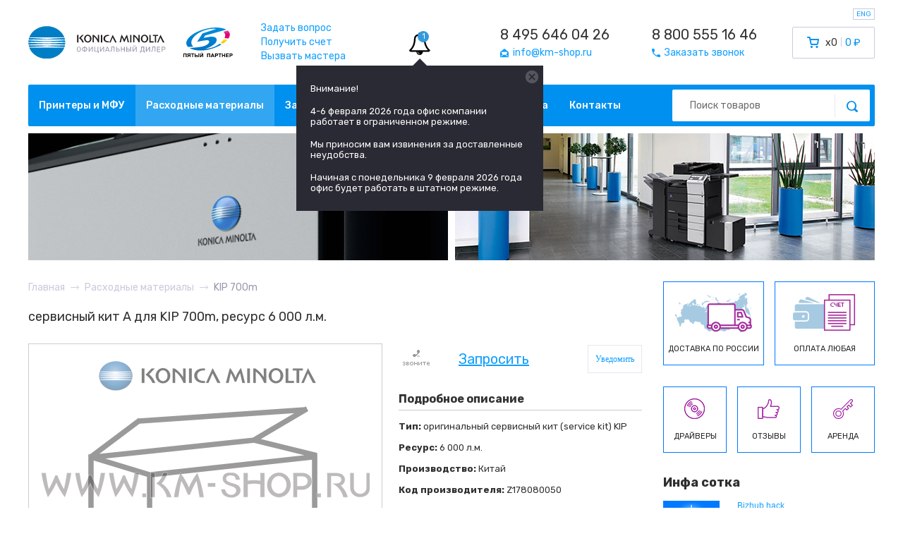

--- FILE ---
content_type: image/svg+xml
request_url: https://www.km-shop.ru/assets/img/mastercard.svg
body_size: 308
content:
<svg width="26" height="16" fill="none" xmlns="http://www.w3.org/2000/svg"><path fill="#FF5F00" d="M9.394 1.865h6.834v12.279H9.394z"/><path d="M9.806 8.005a7.83 7.83 0 012.972-6.14A7.762 7.762 0 007.962.196a7.805 7.805 0 00-7.81 7.81 7.805 7.805 0 007.81 7.81c1.822 0 3.493-.628 4.816-1.67a7.798 7.798 0 01-2.972-6.14z" fill="#EB001B"/><path d="M25.426 8.005a7.805 7.805 0 01-7.81 7.81 7.762 7.762 0 01-4.816-1.67 7.765 7.765 0 002.972-6.14 7.83 7.83 0 00-2.972-6.14 7.762 7.762 0 014.816-1.67c4.317 0 7.81 3.515 7.81 7.81z" fill="#F79E1B"/></svg>

--- FILE ---
content_type: image/svg+xml
request_url: https://www.km-shop.ru/img/icon-close-white.svg
body_size: 247
content:
<svg width="24" height="24" xmlns="http://www.w3.org/2000/svg"><path d="M12 2c5.523 0 10 4.477 10 10s-4.477 10-10 10S2 17.523 2 12 6.477 2 12 2zM7.404 7.404a1 1 0 0 0 0 1.414l3.182 3.181-3.182 3.183a1 1 0 0 0 1.414 1.414l3.183-3.182 3.181 3.182a1 1 0 1 0 1.414-1.414L13.415 12l3.181-3.182a1 1 0 1 0-1.414-1.414L12 10.585 8.818 7.404a1 1 0 0 0-1.414 0z" fill="#fff" fill-rule="nonzero"/></svg>

--- FILE ---
content_type: image/svg+xml
request_url: https://www.km-shop.ru/assets/img/sberbank.svg
body_size: 3434
content:
<svg width="70" height="18" fill="none" xmlns="http://www.w3.org/2000/svg"><path fill-rule="evenodd" clip-rule="evenodd" d="M67.513 2.203h1.652c-.296.166-.693.48-1.19.942l-1.653 1.687.906 1.297c.948 1.35 1.777 2.381 2.488 3.092h-2.363a13.25 13.25 0 00-1.155-2.097l-1.066-1.599.924-1.172c.829-1.078 1.315-1.795 1.457-2.15zm-2.505.782V8.42l.07.409c.048.07.155.13.32.178v.213h-2.292v-.213l.32-.178c.047-.071.071-.207.071-.409V2.985l-.071-.391c-.047-.083-.154-.136-.32-.16v-.231h2.292v.23c-.165.024-.272.078-.32.16l-.07.392zm-3.412 0V8.42l.072.409.32.178v.213h-2.31v-.213c.165-.048.284-.107.355-.178l.053-.409V5.596h-2.7v2.825l.07.409c.048.07.154.13.32.178v.213h-2.328v-.213c.19-.048.308-.107.356-.178l.07-.409V2.985l-.07-.391c-.048-.083-.166-.136-.355-.16v-.231h2.327v.23c-.166.024-.272.078-.32.16l-.07.392v2.15h2.7v-2.15l-.053-.391c-.071-.083-.19-.136-.355-.16v-.231h2.31v.23c-.167.024-.273.078-.32.16l-.072.392zm-.835 10.908h1.12l-.462 2.345h-.32l.214-1.083h-.552l-.764 1.083h-.355l.782-1.101c-.32-.095-.48-.296-.48-.604 0-.166.071-.308.213-.426.143-.143.344-.214.604-.214zm-.07.995h.674l.142-.729h-.746a.572.572 0 00-.39.125.362.362 0 00-.107.267c0 .225.142.337.426.337zm-2.737-.39l-.23 1.172c.177.225.379.338.604.338.225 0 .42-.113.586-.338.166-.237.248-.527.248-.87 0-.226-.047-.397-.142-.515a.492.492 0 00-.408-.178c-.26 0-.48.13-.658.39zm.09-.605l-.054.285.302-.25.391-.088c.248 0 .444.083.586.249.142.166.214.408.214.728 0 .427-.113.776-.338 1.048-.214.273-.48.409-.8.409l-.39-.071-.285-.214-.23 1.19h-.32l.64-3.286h.283zm5.613 0l.267 2.062h.23l-.141.728h-.25l.054-.444h-1.581l-.125.444h-.23l.124-.728h.213l.977-2.062h.462zm-.302.302l-.817 1.76h1.048l-.16-1.76h-.07zm1.102 1.066c0-.403.118-.74.355-1.013.213-.272.474-.408.782-.408.26 0 .462.095.604.284.154.178.23.427.23.746 0 .38-.112.711-.337.996-.225.272-.486.408-.782.408a.781.781 0 01-.621-.267c-.154-.177-.231-.426-.231-.746zm5.259-3.588H18.3v-.693h51.416v.692zm-1.99 2.22l.266 2.026.977-2.026h.516l-.462 2.346h-.302l.39-2.061-1.03 2.06h-.302l-.302-2.06-.409 2.06h-.302l.462-2.345h.498zm-1.759.409a.505.505 0 00-.409-.195c-.2 0-.378.112-.533.337-.166.237-.248.527-.248.87 0 .214.053.386.16.515.094.119.219.178.373.178.213 0 .403-.112.569-.337.154-.237.23-.522.23-.853 0-.213-.047-.385-.142-.515zM50.421 2.434v-.231h2.025c.024.32.107.663.25 1.03l1.492 4.193c.248.735.49 1.333.728 1.795h-1.777l-.763-2.523h-2.257l-.48 1.67-.142.853h-1.28l2.275-5.26c.225-.556.337-.935.337-1.136 0-.225-.136-.356-.408-.391zm.835.942l-.96 2.824h1.92l-.96-2.824zm-3.589.355h-.39l-.09-.302c-.094-.344-.237-.569-.426-.675l-.977-.125h-.941c-.214 0-.356.036-.427.107-.059.06-.089.166-.089.32v1.67h.391c1.137 0 1.925.112 2.363.337.628.308.942.913.942 1.813 0 .876-.249 1.504-.747 1.883-.438.308-1.119.462-2.043.462h-2.807v-.213l.338-.178.053-.409V2.985l-.053-.391c-.048-.083-.16-.136-.338-.16v-.231h5.241v1.528zm-3.34 1.439v3.003c0 .237.042.39.125.461.095.095.26.143.497.143h.213c.451 0 .782-.155.996-.462.19-.285.284-.74.284-1.368 0-.616-.1-1.054-.302-1.315-.214-.308-.61-.462-1.19-.462h-.623zm.445 7.96c.142.141.213.337.213.585a.758.758 0 01-.196.533c-.118.13-.307.231-.568.303.367.154.55.396.55.728 0 .308-.106.545-.32.71-.2.167-.502.25-.905.25h-1.12l.622-3.323h1.048c.297 0 .521.071.676.213zm-1.44.088l-.23 1.155h.657c.285 0 .503-.06.658-.178a.605.605 0 00.23-.48c0-.177-.047-.302-.142-.373-.106-.083-.266-.124-.48-.124h-.692zm2.186 2.043c0 .237.06.415.177.533.107.13.261.196.462.196l.409-.125.23-.32.25.107-.356.444a.907.907 0 01-.569.178.83.83 0 01-.657-.284c-.166-.19-.249-.444-.249-.764 0-.379.107-.704.32-.977.213-.273.48-.409.8-.409.224 0 .402.06.532.178.13.107.237.273.32.497l-.301.053c-.083-.308-.267-.461-.551-.461-.214 0-.403.106-.569.319-.165.225-.248.504-.248.835zm-1.866-.604h-.603l-.231 1.28h.781c.26 0 .462-.06.604-.178a.593.593 0 00.214-.48.595.595 0 00-.196-.426.853.853 0 00-.569-.196zm5.774.409h-1.651l-.018.195c0 .237.059.42.177.551.107.13.255.196.445.196a.612.612 0 00.426-.16l.302-.391.266.142-.444.48a.948.948 0 01-.604.195c-.272 0-.486-.089-.64-.267-.154-.189-.23-.438-.23-.746 0-.414.106-.752.32-1.013.225-.272.503-.408.834-.408.273 0 .48.083.622.249.154.154.231.378.231.675l-.036.302zm-.408-.782a.526.526 0 00-.409-.178c-.213 0-.379.066-.497.196-.119.107-.214.273-.285.497h1.297l.018-.142a.59.59 0 00-.124-.373zm.764 1.954l.462-2.345h1.314l-.053.267h-1.013l-.408 2.078h-.302zm2.647-2.043l-.817 1.76h1.048l-.16-1.76h-.071zm.302-.302l.267 2.062h.23l-.142.728h-.23l.035-.444H51.31l-.125.444h-.23l.124-.728h.213l.977-2.062h.462zm.853 1.724c0-.249.106-.438.32-.57.225-.141.539-.212.94-.212h.32l.019-.267c0-.154-.041-.266-.125-.337a.575.575 0 00-.39-.124c-.155 0-.326.088-.516.266l-.196-.195c.261-.226.516-.338.764-.338.237 0 .427.065.569.196.142.13.213.296.213.497l-.035.355-.16.782a2.706 2.706 0 00-.053.569h-.302l-.018-.267-.32.214-.373.088a.596.596 0 01-.462-.195.634.634 0 01-.195-.462zm1.297-.533c-.652 0-.977.165-.977.497 0 .119.035.219.106.302a.412.412 0 00.302.125c.178 0 .403-.101.675-.302l.125-.622h-.231zM41.805 4.21c0 .817-.25 1.403-.747 1.758-.426.309-1.09.462-1.99.462h-.71v1.99l.07.409c.036.07.148.13.338.178v.213h-2.31v-.213l.32-.178.071-.409V2.985l-.071-.391c-.047-.083-.154-.136-.32-.16v-.231h2.914c.793 0 1.373.118 1.741.355.463.308.694.86.694 1.653zm-3.34-1.51c-.072.047-.107.153-.107.32v2.966h.71c.439 0 .747-.166.924-.497.155-.296.231-.746.231-1.35 0-1.007-.42-1.51-1.261-1.51h-.178l-.32.07zM35.39 3.73h-.373l-.09-.302c-.117-.344-.266-.569-.443-.675l-.96-.125h-.781l-.285.071-.07.267v2.167h.923c.64 0 1.06-.07 1.262-.213v.889c-.201-.143-.622-.214-1.262-.214h-.924v2.63c0 .213.071.361.214.444l.888.107h.195l.96-.143c.166-.106.296-.367.39-.781l.072-.267h.444v1.635h-5.064v-.213c.178-.048.29-.107.338-.178l.07-.409V2.985l-.07-.391c-.047-.083-.16-.136-.338-.16v-.231h4.904v1.528zm-6.058 0h-.374l-.088-.302c-.107-.344-.255-.569-.445-.675l-.941-.125h-.977c-.202 0-.344.036-.427.107-.035.06-.053.166-.053.32v1.67h.39c1.126 0 1.913.112 2.364.337.616.308.924.913.924 1.813 0 .876-.25 1.504-.747 1.883-.426.308-1.107.462-2.043.462h-2.825v-.213c.19-.048.308-.107.356-.178l.07-.409V2.985l-.07-.391c-.048-.083-.166-.136-.356-.16v-.231h5.241v1.528zm-7.072-.96c-.213-.153-.544-.23-.994-.23-.711 0-1.215.26-1.51.781-.25.45-.374 1.185-.374 2.203 0 1.019.136 1.77.409 2.257.331.604.9.906 1.705.906.593 0 1.18-.142 1.76-.427l.212.445c-.675.414-1.468.621-2.38.621-2.227 0-3.34-1.178-3.34-3.535 0-2.475 1.155-3.713 3.464-3.713.889 0 1.57.106 2.043.32v1.456h-.444l-.124-.426c-.095-.296-.237-.515-.427-.657zm3.767 2.399v3.003c0 .237.035.39.107.461.094.095.266.143.515.143h.195c.853 0 1.28-.61 1.28-1.83 0-.616-.101-1.054-.303-1.315-.225-.308-.627-.462-1.208-.462h-.586z" fill="#006236"/><path fill-rule="evenodd" clip-rule="evenodd" d="M11.637 1.084l.622.568-7.853 4.513L.604 3.962l.355-.71 3.447 1.971 7.231-4.14zM10.056.178l.835.426-6.485 3.731-3.02-1.723.515-.622 2.505 1.439 5.65-3.251zm2.754 2.06l.462.622-8.866 5.1L.124 5.507l.196-.782 4.086 2.345L12.81 2.24z" fill="url(#paint0_radial)"/><path fill-rule="evenodd" clip-rule="evenodd" d="M14.089 4.53c.26.735.39 1.505.39 2.31 0 .806-.13 1.587-.39 2.345l-.178.48a7.388 7.388 0 01-1.545 2.31 7.142 7.142 0 01-2.31 1.528 7.1 7.1 0 01-5.65 0 7.468 7.468 0 01-2.292-1.528A7.006 7.006 0 01.57 9.665 7.295 7.295 0 010 6.84v-.48l4.406 2.506 9.292-5.33.39.995z" fill="url(#paint1_radial)"/><defs><radialGradient id="paint0_radial" cx="0" cy="0" r="1" gradientUnits="userSpaceOnUse" gradientTransform="matrix(8.31913 0 0 4.92402 7.71 7)"><stop stop-color="#52A347"/><stop offset=".502" stop-color="#83B03E"/><stop offset=".706" stop-color="#2EA64C"/><stop offset=".929" stop-color="#264122"/><stop offset=".933" stop-color="#264122"/></radialGradient><radialGradient id="paint1_radial" cx="0" cy="0" r="1" gradientUnits="userSpaceOnUse" gradientTransform="matrix(8.31927 0 0 6.06357 7.71 7)"><stop stop-color="#52A347"/><stop offset=".502" stop-color="#83B03E"/><stop offset=".706" stop-color="#2B9940"/><stop offset=".929" stop-color="#264122"/><stop offset=".933" stop-color="#264122"/></radialGradient></defs></svg>

--- FILE ---
content_type: application/javascript
request_url: https://www.km-shop.ru/assets/js/main.js?1725231651
body_size: 15781
content:
$(function() {
	mobile_menu();
	products();
	old_products();
	custom_old_scripts();
	$('.itextarea').textarea_resize();
	toggle_lang();
	used_init();
	battle_init();
	available_init();
	request_price_init();
	search_init();
	tooltip_init();
	error_codes_init();
	mobile_mfu_init();
	if (window.location.pathname.indexOf('/toner/') === 0 && window.location.hash === '#analogs' && $('#analogs').length && $(window).width() > 980) {
		setTimeout(function() {
			$('body,html').scrollTop($('#analogs').offset().top - 280);
		}, 0);
	}
	
	/**
	 * Мобильное меню
	 */
	function mobile_menu() {
		$('#menu_toggle').click(function(e) {
			e.preventDefault();
			$('body').toggleClass('mobile-menu-visible');
		});
		$('#mobile_overlay, #mobile_menu .close').click(function(e) {
			e.preventDefault();
			$('body').removeClass('mobile-menu-visible');
		});
	}
	
	/**
	 * Товары
	 */
	function products() {
		var current_sub = $('#current_sub').val();

		if (current_sub != 109 && current_sub != 98 && sessionStorage.getItem('clear_filters')) {
			sessionStorage.removeItem('clear_filters');
		}

		var block = $('#products');
		if (!block.length) return;

		var products_list = block.find('.products_list');
		var items, consumables_alt;
		if (block.hasClass('consumables')) {
			items = products_list.children('.item');
			consumables_alt = block.attr('data-consumables-alt').split(',').sort((a,b) => b.length - a.length);
		} else {
			items = products_list.find('.item');
		}
		if (!items.length) return;

		products_list.find('.show_analogs').on('click', function(e) {
			e.preventDefault();
			var analogs = $(this).closest('.item').children('.analogs_list');
			$(this).toggleClass('is-active');
			analogs.toggleClass('hidden');
		});

		var products_filters = block.find('.products_filters');
		var active_sort = block.find('.active_sort');
		var sort_links = block.find('.products_sort_link');

		var tags = block.find('.products__tag');
		block.find('.products_tags .show_more').on('click', function() {
			$(this).parent().addClass('visible');
			$(this).remove();
		});
		var saved_data = get_saved_filters();

		if (current_sub == 109 || current_sub == 98) {
			$(window).on('beforeunload', function() {
				sessionStorage.setItem('clear_filters', 1);
			});
		}

		tags.each(function() {
			var type = $(this).attr('data-type');
			var len = 0;
			if (!type) {
				len = items.length;
			} else {
				len = items.filter('[data-type="'+type+'"]').length;
			}
			if (type === 'other' && len == 0) {
				$(this).remove();
			} else {
				$(this).append('<span class="count">'+len+'</span>');
			}
		});
		
		var page_title_count = $('h1.page_title .count');

		function update_suitable() {
			/*products_list.find('.item__suitable').each(function() {
				var $this = $(this);
				var max_width = $this.width();
				var sum_width = 0;
				var hidden_count = 0;
				var children = $this.children();
				children.removeClass('hidden');
				$.each(children, function() {
					var $suit = $(this);
					sum_width += $suit.width();
					if (sum_width >= max_width) {
						hidden_count++;
						$suit.addClass('hidden');
					}
				});
				if (hidden_count > 0) {
					$this.next('.show_more').removeClass('hidden');
				} else {
					$this.next('.show_more').addClass('hidden');
				}
			});*/
			products_list.find('.item__suitable').each(function() {
				if (this.scrollHeight > this.offsetHeight) {
					$(this).next('.show_more').removeClass('hidden');
				} else {
					$(this).next('.show_more').addClass('hidden');
				}
			});
		}

		if (block.hasClass('consumables')) {
			update_suitable();
			var resize_timeout;
			$(window).resize(function() {
				clearTimeout(resize_timeout);
				resize_timeout = setTimeout(update_suitable, 1000);
			});
		}

		products_list.on('click', '.show_more', function() {
			var $this = $(this);
			var block = $this.next('.item__more');
			var links = $this.prev().children('.suitable_child');
			var html = '';
			links.each(function() {
				if (this.offsetTop > 0 || this.offsetHeight > this.parentElement.offsetHeight) {
					var link = $(this).children();
					var title = link.attr('title');
					var cl = link.attr('class');
					if (title) {
						html += '<div class="more_elem"><a href="'+link.attr('href')+'" class="'+cl+'" title="'+title+'">'+link.text()+'</a></div>';
					} else {
						html += '<div class="more_elem"><a href="'+link.attr('href')+'" class="'+cl+'">'+link.text()+'</a></div>';
					}
				}
			});
			block.html(html);
			if ($this.hasClass('is-active')) {
				$this.removeClass('is-active');
				block.addClass('hidden');
			} else {
				products_list.find('.show_more.is-active').removeClass('is-active').next('.item__more').addClass('hidden');
				$this.addClass('is-active');
				block.removeClass('hidden');
			}
		});

		$('body').on('click', function(e) {
			if (!$(e.target).closest('.show_more').length && !$(e.target).closest('.item__more').length) {
				products_list.find('.show_more').removeClass('is-active').next('.item__more').addClass('hidden');
			}
		});
		
		products_list.on('copy', 'td.price', function() {
			var selection = window.getSelection();
			var text = selection.toString().replace(/ /g, '');
			var divElement = document.createElement('div');
			divElement.style.position = 'absolute';
			divElement.style.left = '-99999px';
			divElement.innerHTML = text;
			document.body.appendChild(divElement);
			selection.selectAllChildren(divElement);
			setTimeout(function() {
				document.body.removeChild(divElement);
			}, 0);
		});
		
		var default_sort_type = 'popularity';
		var default_sort_direction = 'desc';
		var show_archive = products_filters.find('input[name="show_archive"]');
		var show_available = products_filters.find('input[name="show_available"]');
		var show_archive_auto_mode = true;
		var color_type = products_filters.find('input[name="color_type"]');
		var paper_type = products_filters.find('input[name="paper_type"]');
		var rasx_type = products_filters.find('input[name="rasx_type"]');
		var search = products_filters.find('input[name="search"]');

		search.on('keyup', function() {
			var val = $(this).val();
			if (val.length) {
				var rasx_type_val = rasx_type.filter(':checked').val();
				$(this).next('.search_clear').removeClass('hidden');
				if (rasx_type_val == 2 && val.length > 2) {
					var founded = null;
					val = val.toLowerCase();
					$.each(tags, function() {
						if ($(this).hasClass('for-consumables')) {
							var type = $(this).text().replace('#', '');
							var synonym = $(this).attr('data-synonym');
							if (type.indexOf(val) == 0 || synonym.indexOf(val) != -1) {
								founded = $(this).attr('data-type');
								return false;
							}
						}
					});
					if (founded !== null) {
						$(this).attr('data-tag', founded);
					} else {
						$(this).removeAttr('data-tag');
					}
				} else if (rasx_type_val == 1 && /^tn/i.test(val)) {
					rasx_type.filter('[value="2"]').prop('checked', true).change();
					return;
				}
			} else {
				$(this).removeClass('is-tag');
				$(this).next('.search_clear').addClass('hidden');
			}
			show_archive_auto_mode = true;
			filter_items();
		}).closest('form').on('submit', function(e) {
			e.preventDefault();
			filter_items();
		});

		search.next('.search_clear').on('click', function() {
			search.val('').removeAttr('data-tag');
			$(this).addClass('hidden');
			filter_items();
		});
		
		page_title_count.text(items.filter(':visible').length);
		if (block.hasClass('consumables')) {
			page_title_count.append(' / '+items.filter(':visible').find('.item__suitable').children().length);
		}
		
		products_list.on('click', 'button.buy_btn', function(e) {
			e.preventDefault();
			var id = $(this).attr('data-id');
			var cl = $(this).attr('data-class');
			if (!id || !cl) return;
			var $this = $(this);
			var args = {'cart_mode': 'add'};
			args['cart['+cl+']['+id+']'] = 1;
			$.post('/netcat/modules/netshop/post.php', args, function(response) {
				var html = $(response);
				var header_cart = html.find('#header_cart');
				if (header_cart.length) {
					$('#header_cart').html(header_cart.html());
				}
				$this.html('<i class="fi fi-check"></i>');
				$.post('/netcat/modules/ajax/ajax_load_cart.php', function(out_msg){
					$("#ajax_cart #ac-items").html(out_msg);
					prepareAjaxCart();
					$('.open-ajax-cart').trigger('click');
				});
			});
		});
		
		active_sort.click(function() {
			$(this).next('.sort_links').slideToggle();
		});

		sort_links.click(function(e) {
			e.preventDefault();
			var $this = $(this);
			var sort_type = $this.attr('data-sort');
			if (sort_type === 'gram-price') {
				var prev_sort_type = sort_links.filter('.active').attr('data-sort');
				if (prev_sort_type !== sort_type) {
					saved_data.prev_sort_type = prev_sort_type;
				}
			}
			if ($this.hasClass('active')) {
				if (sort_type === 'popularity' || sort_type === 'stock' || sort_type === 'discount') {
					return;
				}
				if ($this.hasClass('desc')) {
					$this.removeClass('desc').addClass('asc');
				} else {
					$this.removeClass('asc').addClass('desc');
				}
			} else {
				sort_links.removeClass('active asc desc');
				if (sort_type === 'stock' || sort_type === 'cost' || sort_type === 'price' || sort_type === 'name' || sort_type === 'gram-price' || sort_type === 'article') {
					$this.addClass('active asc');
				} else {
					$this.addClass('active desc');
				}
			}
			var sort_direction = ($this.hasClass('desc') ? 'DESC' : 'ASC');

			if (block.hasClass('consumables')) {
				if (sort_type === 'gram-price') {
					var toner_tag = tags.filter('[data-type="TN"]');
					if (!toner_tag.hasClass('is-active')) toner_tag.trigger('click');
					
					products_list.find('.item[data-gram-price]').each(function() {
						var p = $(this).attr('data-gram-price');
						var get_price = $(this).children('.row').find('.item__price .get_price');
						if (get_price.length) {
							get_price.addClass('is-gram-price').html(p+' <span class="measure">₽/г</span>');
						} else {
							var price = $(this).children('.row').find('.item__price');
							var html = price.html();
							price.html('<div class="hidden">'+html+'</div><a href="#" class="get_price is-gram-price">'+p+' <span class="measure">₽/г</span></a>');
						}
					});
				} else {
					products_list.find('.item[data-gram-price]').each(function() {
						var hidden = $(this).children('.row').find('.item__price .hidden');
						if (hidden.length) {
							$(this).children('.row').find('.item__price').html(hidden.html());
						} else {
							$(this).children('.row').find('.item__price .get_price').removeClass('is-gram-price').text('запросить');
						}
					});
				}
			}
			
			saved_data.sort_type = sort_type;
			saved_data.sort_direction = sort_direction;
			save_filters(saved_data);

			if (block.hasClass('consumables')) {
				items.sort(sort_consumables(sort_type, sort_direction));
			} else {
				items.sort(sort_printers(sort_type, sort_direction));
			}

			items.detach().appendTo(products_list);

			active_sort.text($this.text());
			if ($this.hasClass('desc')) {
				active_sort.removeClass('asc desc').addClass('desc');
			} else {
				active_sort.removeClass('asc desc').addClass('asc');
			}
			if (active_sort.is(':visible')) {
				$this.parent().slideUp();
			}
		});

		products_filters.find('.label_radio').click(function(e) {
			e.preventDefault();
			var input = $(this).children('input');
			if (input.is(':checked') && input.attr('name') != 'rasx_type') {
				input.prop('checked', false);
			} else {
				input.prop('checked', true);
			}
			input.change();
		});

		products_filters.find('input').change(function() {
			var $this = $(this);
			if ($this.attr('name') === 'show_picture') {
				if ($this.is(':checked')) {
					items.find('.picture').each(function() {
						var img = $(this).children('img');
						img.attr('src', img.attr('data-src'));
						$(this).show();
					});
					saved_data.show_picture = true;
				} else {
					items.find('.picture').hide();
					saved_data.show_picture = false;
				}
				save_filters(saved_data);
				return;
			} else if ($this.attr('name') === 'rasx_type' && $this.is(':checked')) {
				var val = $this.val();
				tags.removeClass('is-active').first().addClass('is-active');
				if (val == 1) {
					block.find('.for-printers').removeClass('hidden');
					block.find('.for-consumables').addClass('hidden');
					$('.change_products_ver > a').attr('href', '/toner/?old=1');
				} else {
					block.find('.for-printers').addClass('hidden');
					block.find('.for-consumables').removeClass('hidden');
					$('.change_products_ver > a').attr('href', '/toner/?old=1&rasx=1');
				}
			} else if ($this.attr('name') === 'show_archive') {
				show_archive_auto_mode = false;
			}
			filter_items();
		});

		tags.on('click', function(e) {
			e.preventDefault();
			var $this = $(this);
			var type = $this.attr('data-type');
			if ($this.hasClass('is-active')) {
				if (type != 'all') {
					$this.removeClass('is-active');
					tags.first().addClass('is-active');
					filter_items();
				}
			} else {
				tags.removeClass('is-active');
				$this.addClass('is-active');
				filter_items();
			}
		});
		
		if (saved_data != {}) {
			if (saved_data.color) {
				color_type.prop('checked', false).filter('[value="'+saved_data.color+'"]').prop('checked', true);
			}
			if (saved_data.paper) {
				paper_type.prop('checked', false).filter('[value="'+saved_data.paper+'"]').prop('checked', true);
			}
			if (saved_data.show_picture) {
				products_filters.find('input[name="show_picture"]').prop('checked', true).change();
			}
			if (saved_data.show_archive) {
				show_archive.prop('checked', true);
			}
			if (saved_data.show_available) {
				show_available.prop('checked', true);
			}
			if (saved_data.rasx_type) {
				if (saved_data.rasx_type == 1) {
					block.find('.for-printers').removeClass('hidden');
					block.find('.for-consumables').addClass('hidden');
				} else {
					block.find('.for-printers').addClass('hidden');
					block.find('.for-consumables').removeClass('hidden');
				}
				rasx_type.prop('checked', false).filter('[value="'+saved_data.rasx_type+'"]').prop('checked', true);
			}
			if (saved_data.tag) {
				tags.removeClass('is-active').filter('[data-type="'+saved_data.tag+'"]').addClass('is-active');
			}
			if (saved_data.sort_type && saved_data.sort_direction) {
				if (saved_data.sort_type != 'popularity' && saved_data.sort_type != 'stock' && saved_data.sort_type != 'discount') {
					if (saved_data.sort_direction == 'ASC') {
						saved_data.sort_direction = 'DESC';
					} else {
						saved_data.sort_direction = 'ASC';
					}
				}
				default_sort_type = saved_data.sort_type;
				default_sort_direction = saved_data.sort_direction.toLowerCase();
			}
			if (saved_data.search) {
				search.val(saved_data.search);
				search.trigger('keyup');
			} else {
				search.val('');
				filter_items();
			}
		}

		if (rasx_type.filter(':checked').val() == 2) {
			$('.change_products_ver > a').attr('href', '/toner/?old=1&rasx=1');
		}

		// Сортировка
		sort_links.removeClass('active asc desc');
		sort_links.filter('[data-sort="'+default_sort_type+'"]').addClass(default_sort_direction).trigger('click');

		products_list.addClass('visible');

		function save_filters(saved_data) {
			sessionStorage.setItem('filters_'+current_sub, JSON.stringify(saved_data));
			if (current_sub == 109 || current_sub == 98) {
				var url = new URL(window.location.href);
				var params = [];
				if (saved_data.rasx_type) {
					if (saved_data.rasx_type == 1) {
						params.push('mfu');
					} else {
						params.push('toner');
					}
				}
				if (saved_data.color) {
					if (saved_data.color == 1) {
						params.push('color');
					} else {
						params.push('black');
					}
				}
				if (saved_data.paper) {
					if (saved_data.paper === 'A4') {
						params.push('a4');
					} else if (saved_data.paper === 'A3') {
						params.push('a3');
					} else if (saved_data.paper === 'PRO') {
						params.push('pro');
					}
				}
				if (saved_data.show_archive) {
					params.push('archive');
				}
				if (saved_data.show_available) {
					params.push('available');
				}
				if (saved_data.show_picture) {
					params.push('picture');
				}
				if (saved_data.sort_type) {
					if (saved_data.sort_type === 'popularity') {
						params.push('pop');
					} else if (saved_data.sort_type === 'name') {
						params.push('name');
					} else if (saved_data.sort_type === 'article') {
						params.push('art');
					} else if (saved_data.sort_type === 'price') {
						params.push('price');
					} else if (saved_data.sort_type === 'discount') {
						params.push('sale');
					} else if (saved_data.sort_type === 'speed') {
						params.push('speed');
					} else if (saved_data.sort_type === 'cost') {
						params.push('cost');
					} else if (saved_data.sort_type === 'stock') {
						params.push('stock');
					}
				}
				if (saved_data.sort_direction && saved_data.sort_type && saved_data.sort_type !== 'popularity' && saved_data.sort_type !== 'discount') {
					if (saved_data.sort_direction === 'DESC') {
						params.push('down');
					} else {
						params.push('up');
					}
				}
				if (saved_data.tag) {
					params.push(saved_data.tag);
				}
				url.searchParams.set('s', params.join('-'));
				window.history.replaceState({}, null, url.href);
			}
		}

		function get_saved_filters() {
			if ((current_sub == 109 || current_sub == 98) && sessionStorage.getItem('clear_filters')) {
				sessionStorage.removeItem('filters_'+current_sub);
				window.history.replaceState({}, null, window.location.origin+window.location.pathname);
				sessionStorage.removeItem('clear_filters');
			}
			var data = sessionStorage.getItem('filters_'+current_sub);
			if (data) {
				data =  JSON.parse(data);
			} else {
				data = {};
			}
			if (current_sub == 109 || current_sub == 98) {
				var params = new URLSearchParams(window.location.search);
				if (params.get('s')) {
					var arr = params.get('s').split('-');
					arr.forEach(function(key) {
						if (key === 'mfu') {
							data.rasx_type = 1;
						} else if (key === 'toner') {
							data.rasx_type = 2;
						} else if (key === 'color') {
							data.color = 1;
						} else if (key === 'black') {
							data.color = 2;
						} else if (key === 'a4') {
							data.paper = 'A4';
						} else if (key === 'a3') {
							data.paper = 'A3';
						} else if (key === 'pro') {
							data.paper = 'PRO';
						} else if (key === 'archive') {
							data.show_archive = true;
						} else if (key === 'available') {
							data.show_available = true;
						} else if (key === 'picture') {
							data.show_picture = true;
						} else if (key === 'pop') {
							data.sort_type = 'popularity';
						} else if (key === 'name') {
							data.sort_type = 'name';
						} else if (key === 'art') {
							data.sort_type = 'article';
						} else if (key === 'price') {
							data.sort_type = 'price';
						} else if (key === 'sale') {
							data.sort_type = 'discount';
						} else if (key === 'speed') {
							data.sort_type = 'speed';
						} else if (key === 'cost') {
							data.sort_type = 'cost';
						} else if (key === 'stock') {
							data.sort_type = 'stock';
						} else if (key === 'down') {
							data.sort_direction = 'DESC';
						} else if (key === 'up') {
							data.sort_direction = 'ASC';
						} else if (tags.filter('[data-type="'+key+'"]').length) {
							data.tag = key;
						}
					});
				}
				params.forEach(function(param, key) {
					data[key] = param;
				});
			}
			return data;
		}
		
		function filter_items() {
			var is_arch = (show_archive.is(':checked') ? true : false);
			var is_available = (show_available.is(':checked') ? true : false);
			var color_type_val = color_type.filter(':checked').val();
			var paper_type_val = paper_type.filter(':checked').val();
			var active_tag = tags.filter('.is-active').attr('data-type');
			var rasx_type_val = rasx_type.filter(':checked').val();
			var s = search.val();
			
			if (color_type.length) saved_data.color = color_type_val;
			if (paper_type.length) saved_data.paper = paper_type_val;
			if (show_archive.length) saved_data.show_archive = is_arch;
			if (show_available.length) saved_data.show_available = is_arch;
			if (rasx_type.length) saved_data.rasx_type = rasx_type_val;
			if (tags.length) saved_data.tag = active_tag;
			if (search.length) saved_data.search = s;
			save_filters(saved_data);
			var hide_gram_price = false;

			if (block.hasClass('consumables')) {
				if (rasx_type_val == 2 && paper_type_val === 'PRO') {
					sort_links.filter('[data-sort="gram-price"]').removeClass('hidden');
					if (active_tag !== 'TN' && saved_data.sort_type === 'gram-price' && saved_data.prev_sort_type) {
						sort_links.filter('[data-sort="'+saved_data.prev_sort_type+'"]').trigger('click');
					}
				} else {
					sort_links.filter('[data-sort="gram-price"]').addClass('hidden');
					if (saved_data.sort_type === 'gram-price' && saved_data.prev_sort_type) {
						sort_links.filter('[data-sort="'+saved_data.prev_sort_type+'"]').trigger('click');
					}
					hide_gram_price = true;
				}
			}
			
			var total_count = 0;
			var counts = {};
			var reg;

			if (s && s.length > 1) {
				if (block.hasClass('consumables')) {
					if (consumables_alt) {
						consumables_alt.forEach(alt => {
							alt = alt.split('/');
							if (alt.length == 2) s = s.replace(new RegExp('^' + alt[0], 'i'), alt[1]);
						});
					}
					s = s.replace(/с/ig, 'c').replace(/е/ig, 'e').replace(/к/ig, 'k').replace(/м/ig, 'm').replace(/н/ig, 'y').replace(/^(tn|tnp|dr|du|dv|wx|iu|iup|wb) ?(\d+)/i, '$1-$2');
					reg = new RegExp(s, 'i');
				} else {
					s = s.replace(/с/ig, 'c').replace(/е/ig, 'e');
					reg = new RegExp(s, 'i');
				}
			}

			$.each(items, function() {
				var $this = $(this);
				if (rasx_type_val == 1) {
					if ($this.hasClass('is-consumable')) {
						$this.addClass('hidden');
						return true;
					}
				} else {
					if ($this.hasClass('is-printer')) {
						$this.addClass('hidden');
						return true;
					}
				}
				if (!is_arch && $this.hasClass('is_arch')) {
					$this.addClass('hidden');
					return true;
				}
				if (is_available && $this.attr('data-warehouse') && ['1','2','3'].indexOf($this.attr('data-warehouse')) == -1) {
					$this.addClass('hidden');
					return true;
				}
				if (color_type_val && ($this.attr('data-color') != color_type_val && $this.attr('data-color') != 3)) {
					$this.addClass('hidden');
					return true;
				}
				if (paper_type_val && $this.attr('data-paper') != paper_type_val) {
					$this.addClass('hidden');
					return true;
				}
				if (s && s.length > 1) {
					if (block.hasClass('consumables')) {
						if (search.attr('data-tag')) {
							if ($this.attr('data-type') != search.attr('data-tag')) {
								$this.addClass('hidden');
								return true;
							}
						} else {
							if (rasx_type_val == 1) { // Выдача по принтеру - ищем по артикулу и по названию
								if (!reg.test($this.attr('data-article')) && !reg.test($this.find('.item__link').text())) {
									$this.addClass('hidden');
									return true;
								}
							} else { // Выдача по расходке - Ищем по артикулу, по названию и по списку принтеров
								if (!reg.test($this.attr('data-article')) && !reg.test($this.attr('data-article-old')) && !reg.test($this.attr('data-sostav')) && !reg.test($this.find('.item__link').text()) && !reg.test($this.find('.item__suitable').text())) {
									$this.addClass('hidden');
									return true;
								}
							}
						}
					} else {
						if (!reg.test($this.attr('data-article')) && !reg.test($this.find('.title > a').text())) {
							$this.addClass('hidden');
							return true;
						}
					}
				}

				var cur_type = $this.attr('data-type');
				if (cur_type) {
					if (!counts[cur_type]) {
						counts[cur_type] = 1;
					} else {
						counts[cur_type]++;
					}
				}
				if (cur_type === 'TN' && hide_gram_price) {
					$this.find('.item__price .get_price.is-gram-price').removeClass('is-gram-price').text('запросить');
				}
				total_count++;

				if (active_tag && $this.attr('data-type') != active_tag) {
					$this.addClass('hidden');
					return true;
				}
				$this.removeClass('hidden');
			});
			tags.each(function() {
				var type = $(this).attr('data-type');
				if (!type) {
					$(this).children('.count').text(total_count);
				} else {
					$(this).children('.count').text((counts[type] ? counts[type] : 0));
				}
			});
			var items_visible = items.filter(':visible');
			page_title_count.text(items_visible.length);
			if (block.hasClass('consumables')) {
				page_title_count.append(' / '+items_visible.find('.item__suitable').children().length);
				if (rasx_type_val == 1 && total_count == 0) {
					rasx_type.filter('[value="2"]').prop('checked', true).change();
					return;
				}
			} else if (s && s.length > 1 && show_archive_auto_mode) {
				if (total_count == 0 && !is_arch) {
					show_archive.prop('checked', true);
					filter_items();
				} else if (is_arch && items.filter(':not(.is_arch):visible').length) {
					show_archive.prop('checked', false);
					filter_items();
				}
			}
		}
	}

	/**
	 * Страницы принтеров и расходок в старом стиле
	 */
	function old_products() {
		var block = $('.s_old_products');
		if (!block.length) return;

		var items = block.find('.item');
		var items_archive = block.find('.item.is-archive');
		var page_title_count = $('h1.page_title .count');

		var search = block.find('input[name="search"]');

		if (search.length) {
			search.on('keyup', function() {
				var val = $(this).val();
				if (val.length) {
					$(this).next('.search_clear').removeClass('hidden');
				} else {
					$(this).next('.search_clear').addClass('hidden');
				}
				filter_old_items();
			}).closest('form').on('submit', function(e) {
				e.preventDefault();
				filter_old_items();
			});

			search.next('.search_clear').on('click', function() {
				search.val('');
				$(this).addClass('hidden');
				filter_old_items();
			});
		}

		block.find('input[name="show_archive"]').on('change', function() {
			if ($(this).is(':checked')) {
				items_archive.removeClass('hidden');
			} else {
				items_archive.addClass('hidden');
			}
			page_title_count.text(items.filter(':not(.hidden)').length);
		});

		function filter_old_items() {
			var s = search.val();
			s = s.replace(/с/ig, 'c').replace(/е/ig, 'e').replace(/к/ig, 'k').replace(/м/ig, 'm').replace(/н/ig, 'y').replace(/^(tn|tnp|dr|du|dv|wx|iu|iup|wb) ?(\d+)/i, '$1-$2');
			items.removeClass('hidden');
			$.each(items, function() {
				var $this = $(this);
				if (s && s.length > 1) {
					var reg = new RegExp(s, 'i');
					if (!reg.test($this.text())) {
						$this.addClass('hidden');
						return true;
					}
				}
			});
			page_title_count.text(items.filter(':not(.hidden)').length);
		}
	}

	/**
	 * Скрипты для старых страниц
	 */
	function custom_old_scripts() {
		let open_cart_link = $('.open-ajax-cart');
		if (!open_cart_link.length) return;
		open_cart_link.fancybox({
			'showCloseButton': false,
		});

		$('#page a[rel="prettyPhoto[link]"]').removeAttr('rel').addClass('fancy');
		$('#page').on('change', '#zip_available', function() {
			var url = 'https://www.km-shop.ru/konica-minolta-parts/';
			if ($(this).is(':checked')) url += '?available=1';
			$.get(url, function(response) {
				var html = $(response);
				$('#page .left-col').html(html.find('#page .left-col').html());
				window.history.replaceState({}, null, url);
			});
		});
		if ($('#tot_rows_testi').length) {
			$('h1.page_title').append('<span class="count">'+$('#tot_rows_testi').val()+'</span>');
		}
		$('#page').on('click', '.code-error__btn', function() {
			$(this).children().toggleClass('f-js-changed');
			$('.code-error__answer-toggle').hide();
			$(this).next().slideToggle();
		});
		$('#page').on('click', '.code-error__answer-btn', function() {
			$(this).children().toggleClass('f-js-changed');
			$(this).next().slideToggle();
		});
		$('#page').on('click', '.left-col .service-menu a', function(e) {
			e.preventDefault();
			var url = $(this).attr('href');
			$.get(url, function(data) {
				var html = $(data);
				$('#page .left-col').html(html.find('.left-col').html());
				var title = html.filter('title').text();
				window.history.replaceState(null, title, url);
				window.document.title = title;

				fireServiceMasterEvents();
				fireServiceSliderEvents();
				if ($(".service-color-type").length) {
					$(".service-color-type").on("click", function(e){
						e.preventDefault();
						$(".service-color-type").removeClass("active");
						$(this).addClass("active");
						var curVal = $(this).data("val");
						$("ul.rent-tarifs").hide();
						if (curVal == "color") {
							$("ul.rent-tarifs.color").show();
						} else {
							$("ul.rent-tarifs.grayscale").show();
						}
					});
					$(".service-color-type").eq(0).trigger("click");
				}
				$(".guarantee-view-all-models").on("change", function(e){
					if (!$(this).is(":checked")) {
						$(".base-guarantee-products").show();
						$(".all-gruarantee-products").hide();
					} else {
						$(".base-guarantee-products").hide();
						$(".all-gruarantee-products").show();
					}
				});
				if ($(".cert-fancy").length) {
					$(".cert-fancy").fancybox();
				}
				error_codes_init();
			});
		});
		
		if (window.location.pathname == '/toner/') {
			$('#page .h2').first().html('Расходны<a href="/toner/?new_design=1" style="color:inherit;text-decoration:none">e</a> материал<a href="/toner/konica-minolta/" style="color:inherit;text-decoration:none">ы</a>');
		}

		if ($('.end_left_col').length && $('.right-col .news').length) {
			$(window).on('load', function() {
				$('.right-col .news .news-info').each(function() {
					let link = $(this).children('a');
					let text = $(this).children('span').children('p');
					if (link.height() > 15) {
						let text_arr = text.get(0).textContent.split(' ');
						for (let i = 0; i < 10; i++) {
							let end = text_arr.length - 1 - i;
							if (end < 1) break;
							text.get(0).textContent = text_arr.slice(0, end).join(' ') + ' ...';
							if (text.height() < 12) break;
						}
					}
				});

				var end_pos = $('.end_left_col').offset().top;
				$('.right-col .news li').each(function() {
					if ($(this).index() > 2 && $(this).offset().top > end_pos) {
						$(this).hide();
					}
				});
			});
		}

		$('.reviews_tab').on('click', function(e) {
			e.preventDefault();
			$(this).siblings().removeClass('is-active');
			$(this).addClass('is-active');
			let contents = $('.reviews_tab_content');
			contents.removeClass('is-active');
			let id = $(this).attr('data-id');
			let current = contents.filter('#'+id);
			current.addClass('is-active');
			let total = current.children().attr('data-total');
			let bread_count = $('#breadcrumbs .count');
			if (!bread_count.length) {
				bread_count = $('<span class="count"> '+total+'</span>');
				$('#breadcrumbs li').last().append(bread_count);
			} else {
				bread_count.text(' '+total);
			}
		});
		$('.reviews_tab.is-active').trigger('click');

		if ($('.show_more_mfu').length) {
			$('.show_more_mfu').click(function() {
				$(this).addClass('hidden');
				$('.hidden_mfu').removeClass('hidden');
			});
			$('body').on('click', function(e) {
				if (!$(e.target).is('.show_more_mfu')) {
					$('.hidden_mfu').addClass('hidden');
					$('.show_more_mfu').removeClass('hidden');
				}
			});
		}

		$('#page').on('click', 'button.buy_btn', function(e) {
			e.preventDefault();
			var id = $(this).attr('data-id');
			var cl = $(this).attr('data-class');
			if (!id || !cl) return;
			var $this = $(this);
			var args = {'cart_mode': 'add'};
			args['cart['+cl+']['+id+']'] = 1;
			$.post('/netcat/modules/netshop/post.php', args, function(response) {
				var html = $(response);
				var header_cart = html.find('#header_cart');
				if (header_cart.length) {
					$('#header_cart').html(header_cart.html());
				}
				$this.html('<i class="fi fi-check"></i>');
				$.post('/netcat/modules/ajax/ajax_load_cart.php', function(out_msg){
					$("#ajax_cart #ac-items").html(out_msg);
					prepareAjaxCart();
					$('.open-ajax-cart').trigger('click');
				});
			});
		});

		$('#page .nc_full_text img').each(function() {
			let src = $(this).attr('src');
			if (src.indexOf('/netcat_files/Image/barcode33.png') != -1 || src.indexOf('/pictures/HtmlBlock/18x18/kluch4_18.png') != -1) {
				$(this).parent('p').addClass('extInfo');
			}
		});
		$('#page .extInfo img').each(function() {
			if (this.nextSibling.textContent === ' ') this.nextSibling.remove();
		});
	}

	/**
	 * Инициализация скриптов для принтеров с пробегом
	 */
	function used_init() {
		let filters = $('.used_filters');
		if (!filters.length) return;
		let items_block = $('.uml-content');
		let items = items_block.children('.product');
		if (!items.length) return;

		let color_type = filters.find('input[name="color_type"]');
		let paper_type = filters.find('input[name="paper_type"]');
		let in_stock = filters.find('input[name="in_stock"]');
		let sort_links = filters.find('.products_sort_link');

		$('h1.page_title > .count').text(items.filter(':not(.sold)').length+'/'+items.filter('.sold').length);

		sort_links.on('click', function(e) {
			e.preventDefault();
			let $this = $(this);
			let sort_type = $this.attr('data-sort');
			if ($this.hasClass('active')) {
				if (sort_type == 'discount') {
					return;
				}
				if ($this.hasClass('desc')) {
					$this.removeClass('desc').addClass('asc');
				} else {
					$this.removeClass('asc').addClass('desc');
				}
			} else {
				sort_links.removeClass('active asc desc');
				if (sort_type == 'price' || sort_type == 'name') {
					$this.addClass('active asc');
				} else {
					$this.addClass('active desc');
				}
			}
			let sort_direction = ($this.hasClass('desc') ? 'DESC' : 'ASC');

			items.sort(sort_used(sort_type, sort_direction));

			items.detach().appendTo(items_block);
		});

		filters.find('.label_radio').on('click', function(e) {
			e.preventDefault();
			let input = $(this).children('input');
			if (input.is(':checked')) {
				input.prop('checked', false);
			} else {
				input.prop('checked', true);
			}
			input.change();
		});

		filters.find('input').change(function() {
			filter_used();
		});

		function filter_used() {
			let color_type_val = color_type.filter(':checked').val();
			let paper_type_val = paper_type.filter(':checked').val();
			let in_stock_val = (in_stock.is(':checked') ? true : false);

			items.removeClass('hidden');
			$.each(items, function() {
				let $this = $(this);
				if (in_stock_val && $this.hasClass('sold')) {
					$this.addClass('hidden');
					return true;
				}
				if (color_type_val && $this.attr('data-color') != color_type_val) {
					$this.addClass('hidden');
					return true;
				}
				if (paper_type_val && $this.attr('data-paper') != paper_type_val) {
					$this.addClass('hidden');
					return true;
				}
			});
		}
	}

	/**
	 * Сортировка принтеров с пробегом
	 */
	function sort_used(key, order) {
		if (!order) order = 'ASC';
		return function(a, b) {
			let varA = 0, varB = 0, comparison = 0;
			varA = ($(a).hasClass('sold') ? 0 : 1);
			varB = ($(b).hasClass('sold') ? 0 : 1);
			if (order == 'ASC') {
				if (varA == 0) {
					varA = 999999999;
				}
				if (varB == 0) {
					varB = 999999999;
				}
			}
			if (varA > varB) {
				comparison = 1;
			} else if (varA < varB) {
				comparison = -1;
			} else {
				varA = parseFloat($(a).attr('data-'+key));
				varB = parseFloat($(b).attr('data-'+key));
				if (order == 'ASC') {
					if (varA == 0) {
						varA = 999999999;
					}
					if (varB == 0) {
						varB = 999999999;
					}
				}
				if (varA > varB) {
					comparison = 1;
				} else if (varA < varB) {
					comparison = -1;
				}
			}
			
			return (order == 'DESC' ? (comparison * -1) : comparison);
		};
	}

	/**
	 * Сортировка принтеров
	 */
	function sort_printers(key, order) {
		if (!order) order = 'ASC';
		return function(a, b) {
			var varA = 0, varB = 0, comparison = 0;
			if (key == 'popularity') {
				varA = parseFloat($(a).attr('data-fire'));
				varB = parseFloat($(b).attr('data-fire'));
			} else {
				varA = parseFloat($(a).attr('data-'+key));
				varB = parseFloat($(b).attr('data-'+key));
			}
			if (order == 'ASC') {
				if (varA == 0) {
					varA = 999999999;
				}
				if (varB == 0) {
					varB = 999999999;
				}
			}
			if (varA > varB) {
				comparison = 1;
			} else if (varA < varB) {
				comparison = -1;
			} else {
				if (key === 'stock') {
					varA = parseFloat($(a).attr('data-stock-value'));
					varB = parseFloat($(b).attr('data-stock-value'));
					if (varA > varB) {
						return -1;
					} else if (varA < varB) {
						return 1;
					} else {
						varA = parseFloat($(a).attr('data-fire'));
						varB = parseFloat($(b).attr('data-fire'));
						if (varA > varB) {
							return -1;
						} else if (varA < varB) {
							return 1;
						}
					}
				}
				varA = parseFloat($(a).attr('data-price'));
				varB = parseFloat($(b).attr('data-price'));
				if (varA == 0) {
					varA = 999999999;
				}
				if (varB == 0) {
					varB = 999999999;
				}
				if (varA > varB) {
					return 1;
				} else if (varA < varB) {
					return -1;
				} else {
					varA = parseFloat($(a).attr('data-name'));
					varB = parseFloat($(b).attr('data-name'));
					if (varA > varB) {
						return 1;
					} else if (varA < varB) {
						return -1;
					}
				}
			}
			return (order == 'DESC' ? (comparison * -1) : comparison);
		};
	}
	
	/**
	 * Сортировка расходок
	 */
	function sort_consumables(key, order) {
		if (!order || key == 'popularity') order = 'ASC';
		return function(a, b) {
			var varA = 0, varB = 0, comparison = 0;
			if (key === 'article') {
				varA = $(a).attr('data-'+key);
				varB = $(b).attr('data-'+key);
			} else if (key === 'price') {
				varA = parseInt($(a).attr('data-disabled-price'));
				varB = parseInt($(b).attr('data-disabled-price'));
				if (varA > varB) {
					return 1;
				} else if (varA < varB) {
					return -1;
				} else {
					varA = parseFloat($(a).attr('data-'+key));
					varB = parseFloat($(b).attr('data-'+key));
					if (isNaN(varA)) {
						varA = 999999999;
					}
					if (isNaN(varB)) {
						varB = 999999999;
					}
					if (order == 'ASC') {
						if (varA == 0) {
							varA = 999999999;
						}
						if (varB == 0) {
							varB = 999999999;
						}
					}
				}
			} else {
				varA = parseFloat($(a).attr('data-'+key));
				varB = parseFloat($(b).attr('data-'+key));
				if (isNaN(varA)) {
					varA = 999999999;
				}
				if (isNaN(varB)) {
					varB = 999999999;
				}
				if (order == 'ASC' && key != 'popularity') {
					if (varA == 0) {
						varA = 999999999;
					}
					if (varB == 0) {
						varB = 999999999;
					}
				}
			}
			if (varA > varB) {
				comparison = 1;
			} else if (varA < varB) {
				comparison = -1;
			}
			return (order == 'DESC' ? (comparison * -1) : comparison);
		};
	}

	/**
	 * Изменение языка
	 */
	function toggle_lang() {
		$('#new_header .toggle_lang').on('click', function() {
			var lang = $(this).attr('data-lang');
			document.cookie = 'lang='+lang+'; path=/; domain=km-shop.ru; secure';
			if (lang == 'en') {
				window.localStorage.setItem('yt-widget', '{"lang":"en","active":true}');
			} else {
				window.localStorage.removeItem('yt-widget');
			}
			window.location.reload();
		});
	}

	/**
	 * Битва принтеров
	 */
	function battle_init() {
		$('body.sub-98 #new_footer .contacts .row > div').last().dblclick(function() {
			let href = '/printers-battle/';
			/*let color = $('.products_filters input[name="color_type"]:checked').val();
			let paper = $('.products_filters input[name="paper_type"]:checked').val();*/
			/*let archive = $('.products_filters input[name="show_archive"]').is(':checked');
			let params = new URLSearchParams();*/
			/*if (color) {
				params.append('color', color);
			}*/
			/*if (paper) {
				params.append('paper', paper);
			}*/
			/*if (archive) {
				params.append('archive', 1);
			}
			params = params.toString();
			if (params.length) {
				href += '?'+params;
			}*/
			window.location.href = href;
		});
		
		let block = $('.printers_battle');
		if (!block.length) return;
		const params = new URLSearchParams(window.location.search);

		new MyRange(document.querySelector('.range_wrapper'), {
			min: 0,
			max: 100000,
			step: 100,
			positions: {
				0: {
					min: 0,
					max: 2000,
				},
				25: {
					min: 2000,
					max: 5000,
					step: 500,
				},
				37.5: {
					min: 5000,
					max: 10000,
					step: 500,
				},
				50: {
					min: 10000,
					max: 50000,
					step: 1000,
				},
				75: {
					min: 50000,
					max: 100000,
					step: 5000,
				},
			},
			pointer_label: function(value) {
				let f = new Intl.NumberFormat('ru');
				return f.format(value) + ' стр';
			}
		});
		let euro_course = $('#euro_course').val();
		let items = JSON.parse($('#items').val());
		let period_inp = block.find('input[name="period"]');
		let count_inp = block.find('input[name="count"]');
		let fill_inp = block.find('input[name="fill"]');
		let paper_inp = block.find('input[name="paper"]');
		let color_inp = block.find('input[name="color"]');
		let sort_links = block.find('.sort_link');
		let hidden_items = block.find('.hidden_items');
		let color_img = block.find('.color_img');

		if (params.get('color')) {
			color_inp.prop('checked', false);
			color_inp.filter('[value="'+params.get('color')+'"]').prop('checked', true);
		}
		if (params.get('format')) {
			paper_inp.prop('checked', false);
			paper_inp.filter('[value="'+params.get('format')+'"]').prop('checked', true);
		}

		hidden_items.on('click', '.item', function() {
			if (!$(this).siblings('.item').length) {
				hidden_items.html('');
			} else {
				$(this).remove();
			}
			update_data(true);
		});

		let titles = [];
		let series_data = [];
		let links = {};
		let chart_height = 0;
		update_data();

		let chart = Highcharts.chart('battle_chart', {
			chart: {
				type: 'bar',
				height: chart_height,
				spacingLeft: 0,
				spacingRight: 5,
				spacingBottom: 0,
			},
			colors: ['#7cb5ec', '#adadad'],
			legend: {
				enabled: false,
			},
			title: {
				text: '',
			},
			xAxis: {
				categories: titles,
				labels: {
					align: 'left',
					reserveSpace: true,
					events: {
						click: function(e) {
							if (e.target.classList.contains('hide')) {
								if (hidden_items.text() === '') hidden_items.append('<span class="label">Без:</span>');
								hidden_items.append('<button type="button" class="item">'+e.target.getAttribute('aria-label')+'</button>');
								update_data(true);
							}
						},
					},
					formatter: function () {
						let title = this.value;
						let title_arr = this.value.split(' ');
						let html = '<span class="hide" aria-label="'+title+'">×</span>';
						for (let i = 0; i < title_arr.length; i++) {
							if (html) html += ' ';
							if (i == title_arr.length - 1) {
								html += '<a href="' + links[title] + '">' + title_arr[i] + '</a>';
							} else {
								html += title_arr[i];
							}
						}
						// console.log(html);
						return html;
					},
					x: -10,
				},
			},
			tooltip: {
				enabled: false,
				/*formatter: function() {
					return this.points[0].series.name + ': ' + this.points[0].y + '<br>' +
					this.points[1].series.name + ': ' + this.points[1].y + '<br>' +
					'Итого: ' + this.points[0].total;
				},*/
				headerFormat: '',
				valueSuffix: ' ₽',
				//footerFormat: 'Итого: <b>{point.total} ₽</b>',
				shared: true,
			},
			plotOptions: {
				series: {
					stacking: 'normal',
					enableMouseTracking: false,
				},
			},
			yAxis: {
				title: {
					text: '₽',
					margin: 0,
					align: 'low',
					x: 8,
					y: -28,
				},
				reversedStacks: false,
				labels: {
					autoRotation: 0,
					staggerLines: 2,
				},
			},
			series: series_data,
			responsive: {
				rules: [
					{
						condition: {
							maxWidth: 980,
						},
						chartOptions: {
							xAxis: {
								labels: {
									style: {
										fontSize: '8px',
									},
								},
							},
							yAxis: {
								title: {
									x: 6,
									y: -9.5,
									style: {
										fontSize: '9.5px',
									},
								},
								labels: {
									style: {
										fontSize: '9px',
									},
									staggerLines: 0,
								},
							},
						},
					},
				],
			},
		});

		block.find('input').on('change', function() {
			if (!$(this).is(':checked') && ($(this).attr('name') === 'color' || $(this).attr('name') === 'paper')) {
				hidden_items.html('');
			}
			update_data(true);
		});

		sort_links.on('click', function(e) {
			e.preventDefault();
			if ($(this).hasClass('is-active')) {
				if ($(this).hasClass('asc')) {
					$(this).removeClass('asc').addClass('desc');
				} else {
					$(this).removeClass('desc').addClass('asc');
				}
			} else {
				$(this).siblings().removeClass('is-active');
				$(this).addClass('is-active');
			}
			update_data(true);
		});

		function update_data(chart_update) {
			let prices = [];
			let costs = [];
			titles = [];
			let period = parseInt(period_inp.filter(':checked').val())*12;
			let count = parseInt(count_inp.val());
			let fill = parseInt(fill_inp.filter(':checked').val());
			let sort_type = sort_links.filter('.is-active').attr('data-sort');
			let sort_direction = (sort_links.filter('.is-active').hasClass('asc') ? 'ASC' : 'DESC');
			let paper = [];
			paper_inp.each(function() {
				if ($(this).is(':checked')) paper.push(parseInt($(this).val()));
			});
			let color = [];
			color_inp.each(function() {
				if ($(this).is(':checked')) color.push(parseInt($(this).val()));
			});
			if (color.length == 1 && color[0] == 1) {
				color_img.attr('src', '/assets/img/color.svg');
				block.find('.for-color').removeClass('hidden');
			} else {
				color_img.attr('src', '/assets/img/gray.svg');
				block.find('.for-color').addClass('hidden');
				fill_inp.first().prop('checked', true);
			}
			let hidden = [];
			hidden_items.children('.item').each(function() {
				hidden.push($(this).text());
			});

			let data = [];

			for (let i = 0; i < items.length; i++) {
				const item = items[i];

				if (params.get('archive') != 1 && item.NewModelLink) continue;
				let color_val = parseInt(item.ColorPrint);
				if (color.length > 0 && color.indexOf(color_val) == -1) continue;

				let paper_val = 0;
				if ([275,276,1479,1262].indexOf(parseInt(item.Subdivision_ID)) != -1) {
					paper_val = 3; // PRO
				} else if ([1,4,5].indexOf(parseInt(item.FormatSearch)) != -1) {
					paper_val = 2; // A3
				} else if (item.FormatSearch == 2) {
					paper_val = 1; // A4
				}
				if (paper.length > 0 && paper.indexOf(paper_val) == -1) continue;

				if (hidden.length && hidden.indexOf(item.ShortTitle) != -1) continue;

				let price = parseInt(item.Price);
				if (isNaN(price)) price = 0;
				let eur_cost = parseFloat((item.PrintColorCost > 0 && color == 1 ? item.PrintColorCost : item.Print_Cost));
				if (isNaN(eur_cost)) eur_cost = 0;
				let def_cost = parseFloat(item.CalcY);
				if (isNaN(def_cost)) def_cost = 0;

				let cost = Math.round(((eur_cost-def_cost)*(fill/5)+def_cost)*euro_course*period*count);

				links[item.ShortTitle] = item.Link;

				data.push({
					'title': item.ShortTitle,
					'name': parseInt(item.ShortTitle.replace(/\D/g, '')),
					'price': price,
					'cost': cost,
					'amount': price+cost,
					'paper': paper_val,
				});
			}

			data.sort(sort_data(sort_type, sort_direction));

			data.forEach(function(item) {
				titles.push(item.title);
				prices.push(item.price);
				costs.push(item.cost);
			});

			series_data = [
				{name: 'МФУ', data: prices},
				{name: 'Расходка', data: costs},
			];

			chart_height = 110+titles.length*20;
			if (chart_height < 135) chart_height = 135;

			if (chart_update) {
				chart.update({
					chart: {
						height: chart_height,
					},
					xAxis: {
						categories: titles,
					},
					series: series_data,
				});
			}
		}

		function sort_data(key, order) {
			if (!order) order = 'ASC';
			if (key === 'name') {
				return function(a, b) {
					let varA = a.paper, varB = b.paper, comparison = 0;
					if (varA > varB) {
						comparison = 1;
					} else if (varA < varB) {
						comparison = -1;
					} else {
						varA = a.name;
						varB = b.name;
						if (varA > varB) {
							comparison = 1;
						} else if (varA < varB) {
							comparison = -1;
						}
					}
					return (order === 'DESC' ? (comparison * -1) : comparison);
				}
			} else if (key === 'price') {
				return function(a, b) {
					let varA = a.amount, varB = b.amount, comparison = 0;
					if (varA > varB) {
						comparison = 1;
					} else if (varA < varB) {
						comparison = -1;
					}
					return (order === 'DESC' ? (comparison * -1) : comparison);
				}
			}
		}
	}

	/**
	 * Уведомления о наличии
	 */
	function available_init() {
		$('.popup_close').on('click', function(e) {
			e.preventDefault();
			$.fancybox.close();
		});

		let open_link = $('.open-available-notify');
		if (!open_link.length) return;

		$('.new_design').on('click', '.js-available-notify', function(e) {
			e.preventDefault();
			let title = $(this).attr('data-title');
			let picture = $(this).attr('data-picture');
			if (!picture) {
				let product = $(this).closest('.product');
				if (!product.length) product = $(this).closest('.tr');
				if (product.length) picture = product.find('.pic img').first().attr('src');
			}
			let class_id = $(this).attr('data-class');
			let id = $(this).attr('data-id');
			$('#available_notify input[name="f_ItemClass"]').val(class_id);
			$('#available_notify input[name="f_ItemID"]').val(id);
			$('#available_notify .popup_header').html((picture ? '<img class="img" width="66" height="53" src="'+picture+'" alt="">' : '')+'<div class="popup_title">'+title+'</div>');
			open_link.trigger('click');
		});
		
		open_link.fancybox({
			'hideOnOverlayClick': false,
			'showCloseButton': false,
		});

		let form = $('#available_notify .notify_form');

		form.find('.btn').on('click', function(e) {
			let check = true;
			form.find('input[required]').each(function() {
				if ($(this).val().length == 0) {
					$(this).addClass('is-invalid');
					check = false;
				}
			});
			if (!check) e.preventDefault();
		});

		form.find('input[required]').on('change', function() {
			if ($(this).val().length > 0) $(this).removeClass('is-invalid');
		});

		form.on('submit', function(e) {
			e.preventDefault();
			let btn = form.find('.btn');
			btn.prop('disabled', true);
			let data = form.serialize();
			$.post('/netcat/add.php', data, function() {
				let success = $('<div class="nc_mail_from_site">Вы успешно подписались на уведомление о наличии.</div>');
				form.append(success);
				setTimeout(function() {
					success.remove();
					form.get(0).reset();
					btn.prop('disabled', false);
				}, 3000);
			});
		});
	}

	/**
	 * Запрос цены
	 */
	function request_price_init() {
		if (!$('.js-request-price').length) return;

		$('.js-request-price').on('click', function() {
			let title = $(this).attr('data-title');
			let picture = $(this).attr('data-picture');
			if (!picture) {
				let product = $(this).closest('.product');
				if (!product.length) product = $(this).closest('.tr');
				if (product.length) picture = product.find('.pic img').first().attr('src');
			}
			let class_id = $(this).attr('data-class');
			let id = $(this).attr('data-id');
			$('#request_price input[name="f_TypeID"]').val(class_id);
			$('#request_price input[name="f_ProductID"]').val(id);
			$('#request_price .popup_header').html((picture ? '<img class="img" width="66" height="53" src="'+picture+'" alt="">' : '')+'<div class="popup_title">'+title+'</div>');
		}).fancybox({
			'hideOnOverlayClick': false,
			'showCloseButton': false,
		});

		let form = $('#request_price .request_form');

		form.find('.btn').on('click', function(e) {
			let check = true;
			form.find('input[required]').each(function() {
				if ($(this).val().length == 0) {
					$(this).addClass('is-invalid');
					check = false;
				}
			});
			if (!check) e.preventDefault();
		});

		form.find('input[required]').on('change', function() {
			if ($(this).val().length > 0) $(this).removeClass('is-invalid');
		});

		form.on('submit', function(e) {
			e.preventDefault();
			let btn = form.find('.btn');
			btn.prop('disabled', true);
			let data = form.serialize();
			$.post('/netcat/add.php', data, function() {
				let success = $('<div class="nc_mail_from_site">Ваш запрос принят. Мы ответим вам в ближайшее рабочее время.</div>');
				form.append(success);
				setTimeout(function() {
					success.remove();
					form.get(0).reset();
					btn.prop('disabled', false);
				}, 3000);
			});
		});
	}

	/**
	 * Поиск
	 */
	function search_init() {
		/*$('.js-search-input').keyup(function() {
			if ($(this).val().length) {
				$(this).prev('.search_label').addClass('is-active');
			} else {
				$(this).prev('.search_label').removeClass('is-active');
			}
		}).trigger('keyup');*/
		$('.search_results_list').on('click', 'button.buy_btn', function(e) {
			e.preventDefault();
			var id = $(this).attr('data-id');
			var cl = $(this).attr('data-class');
			if (!id || !cl) return;
			var $this = $(this);
			var args = {'cart_mode': 'add'};
			args['cart['+cl+']['+id+']'] = 1;
			$.post('/netcat/modules/netshop/post.php', args, function(response) {
				var html = $(response);
				var header_cart = html.find('#header_cart');
				if (header_cart.length) {
					$('#header_cart').html(header_cart.html());
				}
				$this.html('<i class="fi fi-check"></i>');
				$.post('/netcat/modules/ajax/ajax_load_cart.php', function(out_msg){
					$("#ajax_cart #ac-items").html(out_msg);
					prepareAjaxCart();
					$('.open-ajax-cart').trigger('click');
				});
			});
		});
	}

	/**
	 * Всплывающие подсказки
	 */
	function tooltip_init() {
		const tooltip = $('.title_tooltip');
		$(document).on('touchstart', function(e) {
			let t = $(e.target);
			if (t.attr('title')) {
				tooltip.text(t.attr('title'));
				tooltip.removeAttr('hidden');
				tooltip.css({top: t.offset().top - tooltip.outerHeight()-12, left: t.offset().left+(t.outerWidth()/2)-(tooltip.outerWidth()/2)});
			} else {
				tooltip.attr('hidden', 'hidden');
			}
		});
	}

	/**
	 * Коды ошибок
	 */
	function error_codes_init() {
		const form = $('.search_form-errors');
		if (!form.length) return;
		const items = form.next('.nc_list').children();
		if (!items.length) return;
		const input = form.find('.input');
		form.on('submit', function(e) {
			e.preventDefault();
			filter_items();
		});
		input.on('keyup', filter_items);

		function filter_items() {
			let val = input.val();
			if (!val.length) {
				items.show();
				return;
			}
			let search = val;
			let val_c = val.replace(/с/gi, 'c');
			if (val_c !== val) search += '|'+val_c;
			let val_p = val.replace(/р/gi, 'p');
			if (val_p !== val) search += '|'+val_p;
			let reg = new RegExp(search, 'i');

			items.each(function() {
				let i = $(this).find('.code-error__item');

				if (reg.test(i.eq(0).text()) || reg.test(i.eq(2).text())) {
					$(this).show();
				} else {
					$(this).hide();
				}
			});
		}
	}

	/**
	 * Мобильная страница принтера
	 */
	function mobile_mfu_init() {
		if ($(window).width() > 980) return;
		const block = $('.mobile_mfu_wrapper');
		if (!block.length/* || window.location.search.indexOf('test=1') == -1*/) return;
		const wrapper = block.closest('.left-col');
		if (!wrapper.length) return; 

		let tmp = $('<div class="info_wrapper row align-top"></div>');
		tmp.append('<div class="pic_block"></div><div class="buy_block"></div>');
		tmp.find('.pic_block').append(wrapper.find('.left .pic'));
		tmp.find('.pic_block').append(wrapper.find('.left .mini-pics'));
		let price = wrapper.find('.left .price');
		let price_next = price.next();
		if (price.attr('data-price')) {
			let pr_val = parseInt(price.attr('data-price'));
			let pr_old_val = 0;
			if (price.attr('data-old-price')) pr_old_val = parseInt(price.attr('data-old-price'));
			if (pr_old_val) {
				let pr_desc = Math.round((pr_old_val - pr_val) / (pr_old_val / 100));
				tmp.find('.buy_block').append('<div class="details_price"><div class="old_price">' + pr_old_val + ' ₽</div><div class="new_price">' + pr_val + ' ₽</div><div class="discount">-' + pr_desc + '%</div></div>');
			} else {
				tmp.find('.buy_block').append('<div class="details_price is-simple">' + pr_val + ' ₽</div>');
			}
			
		} else {
			tmp.find('.buy_block').append(price);
		}
		tmp.find('.buy_block').append('<div class="buy_row row align-center"><img class="stock_img" src="/images/template/status-order-' + block.attr('data-warehouse') + '.gif" alt="">');
		if (price_next.length) tmp.find('.buy_block .row').append(price_next);
		if (price_next.hasClass('notify_btn')) tmp.find('.buy_block .row').append('<button type="button" disabled class="btn-buy"></button>');
		let battle_link = wrapper.find('.battle_link');
		if (battle_link) tmp.find('.buy_block').append(battle_link);
		let catalog_uri = block.attr('data-catalog-uri');
		let instruction_uri = block.attr('data-instruction-uri');
		let driver_uri = wrapper.find('a[onclick*="dl.konicaminolta.eu"]').first().attr('onclick');
		tmp.find('.buy_block').append('<div class="pr_links">'+(catalog_uri ? '<div class="link is-pdf"><a href="'+catalog_uri+'">Каталог</a></div>' : '')+(instruction_uri ? '<div class="link is-pdf"><a href="'+instruction_uri+'">Инструкция</a></div>' : '')+(driver_uri ? '<div class="link is-zip"><a href="#" onclick="'+driver_uri+'">Драйвер</a></div>' : '')+'</div>')
		block.append(tmp);

		let tabs = $('<div class="pr_tabs row"></div>');
		let tabs_content = $('<div class="tabs_content"></div>');

		// Описание
		tabs.append('<button type="button" class="tab is-active" data-tab="description">Описание</button>');
		tmp = $('<div class="tab_content is-active" data-id="description"></div>');
		tmp.append(wrapper.find('.descr.aligntext')).append(wrapper.find('.extInfo'));
		tabs_content.append(tmp);

		// Характеристики
		tabs.append('<button type="button" class="tab" data-tab="specs">Характеристики <span class="count">('+wrapper.find('#allProps table strong').length+')</span></button>');
		tmp = $('<div class="tab_content" data-id="specs"></div>');
		tmp.append(wrapper.find('.params-table')).append('<p class="all noprint"><a href="#" onclick="$(\'#allProps\').toggle(); return false;" class="dashed">Все характеристики</a></p>').append(wrapper.find('#allProps'));
		tabs_content.append(tmp);

		// Калькулятор
		tabs.append('<button type="button" class="tab" data-tab="calculator">Калькулятор <span class="count">(9)</span></button>');
		tmp = $('<div class="tab_content" data-id="calculator"></div>');
		tmp.append(wrapper.find('.zcalc'));
		tabs_content.append(tmp);

		// Расходка
		if (wrapper.find('.consumables_block .list_all .tr').length) {
			tabs.append('<button type="button" class="tab" data-tab="consumables">Расходка <span class="count">('+wrapper.find('.consumables_block .list_all .tr').length+')</span></button>');
			tmp = $('<div class="tab_content" data-id="consumables"></div>');
			tmp.append(wrapper.find('.consumables_block .list_all'));
			tmp.find('.list_all').removeAttr('style');
			tmp.find('p.all').remove();
			tabs_content.append(tmp);
		}
		wrapper.find('.consumables_block').hide();

		// Опции
		if (wrapper.find('.options_block .list_all .tr').length) {
			tabs.append('<button type="button" class="tab" data-tab="options">Опции <span class="count">('+wrapper.find('.options_block .list_all .tr').length+')</span></button>');
			tmp = $('<div class="tab_content" data-id="options"></div>');
			tmp.append(wrapper.find('.options_block .list_all'));
			tmp.find('.list_all').removeAttr('style');
			tmp.find('p.all').remove();
			tabs_content.append(tmp);
		}
		wrapper.find('.options_block').hide();

		// Конфигуратор
		let conf_link = wrapper.find('.mfu-conf-link');
		if (conf_link.length && wrapper.find('.configurator_block').length) {
			//tabs.append('<a href="'+conf_link.attr('href')+'" class="tab is-link">Конфигуратор <span class="count">('+conf_link.children('.conf-counter').text()+')</span></a>');
			tabs.append('<button type="button" class="tab" data-tab="configurator">Конфигуратор <span class="count">('+conf_link.children('.conf-counter').text()+')</span></button>');
			tmp = $('<div class="tab_content" data-id="configurator"></div>');
			tmp.append(wrapper.find('.configurator_block').removeAttr('style'));
			tabs_content.append(tmp);
			block.find('.info_wrapper').after(tmp.find('.conf-opt-pic-container').hide());
		} else {
			wrapper.find('.configurator_block').hide();
		}

		// Комплекты
		if (wrapper.find('.complects_block .compl-item').length) {
			tabs.append('<button type="button" class="tab" data-tab="complects">Комплекты <span class="count">('+wrapper.find('.complects_block .compl-item').length+')</span></button>');
			tmp = $('<div class="tab_content" data-id="complects"></div>');
			tmp.append(wrapper.find('.complects_block'));
			tmp.find('.compl-item, .list').removeAttr('style');
			tmp.find('p.all').remove();
			tabs_content.append(tmp);
		} else {
			wrapper.find('.complects_block').hide();
		}

		// Сервис
		if (wrapper.find('.services_block .list .tr').length) {
			tabs.append('<button type="button" class="tab" data-tab="services">Сервис <span class="count">('+wrapper.find('.services_block .list .tr').length+')</span></button>');
			tmp = $('<div class="tab_content" data-id="services"></div>');
			tmp.append(wrapper.find('.services_block'));
			tabs_content.append(tmp);
		} else {
			wrapper.find('.services_block').hide();
		}

		// Серия
		if (wrapper.find('.series_block .msi-image-cell').length) {
			tabs.append('<button type="button" class="tab" data-tab="series">Серия <span class="count">('+wrapper.find('.series_block .msi-image-cell').length+')</span></button>');
			tmp = $('<div class="tab_content" data-id="series"></div>');
			tmp.append(wrapper.find('.series_block'));
			tabs_content.append(tmp);
		} else {
			wrapper.find('.series_block').hide();
		}

		// Отзывы
		if (wrapper.find('.reviews_block div[itemprop="review"]').length) {
			tabs.append('<button type="button" class="tab" data-tab="reviews">Отзывы <span class="count">('+wrapper.find('.reviews_block div[itemprop="review"]').length+')</span></button>');
			tmp = $('<div class="tab_content" data-id="reviews"></div>');
			tmp.append(wrapper.find('.reviews_block'));
			tabs_content.append(tmp);
		} else {
			wrapper.find('.reviews_block').hide();
		}

		block.append(tabs).append(tabs_content);
		block.find('.clear, .clear_auto').remove();
		wrapper.find('.left, .right').hide();
		wrapper.children('span, a, .proBlock').hide();

		tabs.on('click', '.tab', function(e) {
			if ($(this).hasClass('is-link')) return;
			e.preventDefault();
			if ($(this).hasClass('is-active')) return;
			let id = $(this).attr('data-tab');
			let content = tabs_content.children();
			$(this).siblings().removeClass('is-active');
			$(this).addClass('is-active');
			content.removeClass('is-active');
			content.filter('[data-id="'+id+'"]').addClass('is-active');

			if (id === 'configurator') {
				block.find('.conf-opt-pic-container').show();
				block.find('.info_wrapper').hide();
				$('.page_title').hide();
			} else {
				block.find('.conf-opt-pic-container').hide();
				block.find('.info_wrapper').show();
				$('.page_title').show();
			}
		});
	}

});

$.fn.textarea_resize = function(opts) {
	var DEFAULT = {
		min_height: 45
	};
	var options = $.extend({}, DEFAULT, opts);
	this.each(function() {
		var resize_active = false;
		var textarea = $(this);
		var resize = $('<div class="resize"></div>');
		var click_pos = 0;
		var start_height = 0;

		textarea.wrap('<div class="itextarea_wrap"></div>');
		textarea.after(resize);

		$(document).mouseup(function() {
			if (!resize_active) return;
			resize_active = false;
		}).mousemove(function(e) {
			if (!resize_active) return;
			var height = e.clientY - click_pos + start_height;
			if (height < options.min_height) return;
			textarea.css('height', height);
		}).on('touchend', function(e) {
			e = e.originalEvent;
			if (e.changedTouches.length != 1 || !resize_active) {
				return;
			}
			e.preventDefault();
			resize_active = false;
		}).on('touchmove', function(e) {
			e = e.originalEvent;
			if (!resize_active) return;
			if (e.changedTouches.length != 1)	return;
			e.preventDefault();
			var touch = e.changedTouches[0];
			var height = touch.pageY - click_pos + start_height;
			if (height < options.min_height) return;
			textarea.css('height', height);
		});;

		resize.mousedown(function(e) {
			if (resize_active) return;
			resize_active = true;
			click_pos = e.clientY;
			start_height = textarea.outerHeight();
		}).on('touchstart', function(e) {
			e = e.originalEvent;
			if (e.touches.length != 1 || resize_active) {
				return;
			}
			e.preventDefault();
			resize_active = true;
			start_height = textarea.outerHeight();
			var touch = e.changedTouches[0];
			click_pos = touch.pageY;
		});
	});
};

class MyRange{constructor(e,n){const p=this;if(p.config={min:0,max:10,step:1,pointer_label:function(e){return e}},n){for(var t in n)p.config[t]=n[t];if(p.config.max<p.config.min)return void console.error('MAX меньше MIN');if(p.config.step>p.config.max||p.config.step<0)return void console.error('Некорректный STEP')}const d=e.querySelector('input'),m=(p.input=d,e.querySelector('.range')),u=document.createElement('div'),v=(u.className='range_line-active',m.append(u),document.createElement('div')),y=(v.className='range_pointer',document.createElement('div'));m.append(v),p.config.pointer_label&&(y.className='range_pointer_label',m.append(y)),d.addEventListener('keydown',function(e){if(!(46==e.keyCode||8==e.keyCode||190==e.keyCode||110==e.keyCode||48<=e.keyCode&&e.keyCode<=57||96<=e.keyCode&&e.keyCode<=105))return e.preventDefault(),!1}),d.addEventListener('change',function(){let n=parseInt(d.value),t=(isNaN(n)||n<p.config.min?n=p.config.min:n>p.config.max&&(n=p.config.max),p.config.max),i=p.config.min,o=p.config.step,s=1,r=0;if(p.config.positions){var c=Object.keys(p.config.positions).sort();for(let e=0;e<c.length;e++){var a=c[e];if(n>=p.config.positions[a].min&&n<=p.config.positions[a].max){i=p.config.positions[a].min,t=p.config.positions[a].max,p.config.positions[a].step&&(o=p.config.positions[a].step);var f=c[e+1]?c[e+1]:100;s=(f-a)/100,r=parseInt(a);break}}}n=Math.round(n/o)*o;var e,l,g=((d.value=n)-i)/(t-i)*100*s+r;v.style.left=g+'%',p.config.pointer_label&&(y.innerText=p.config.pointer_label(n),(e=g/100*m.offsetWidth)-(l=y.offsetWidth/2)<0?(y.style.left='0',y.style.right='auto',y.style.transform='none'):e+l>m.offsetWidth?(y.style.left='auto',y.style.right='0',y.style.transform='none'):(y.style.left='calc('+g+'% - '+l+'px',y.style.right='auto',y.style.transform='')),u.style.width=g+'%'}),d.dispatchEvent(new Event('change'));let i=!1;function o(e){(e-=m.getBoundingClientRect().left)<0?e=0:e>m.offsetWidth&&(e=m.offsetWidth);var n=100*(e/=m.offsetWidth);let t=p.config.max,i=p.config.min,o=p.config.step,s=1,r=0;if(p.config.positions){var c=Object.keys(p.config.positions).sort();for(let e=0;e<c.length;e++){var a,f=c[e];f<=n&&(i=p.config.positions[f].min,t=p.config.positions[f].max,p.config.positions[f].step&&(o=p.config.positions[f].step),a=c[e+1]?c[e+1]:100,s=(a-f)/100,r=f/100)}}e=Math.round((e-r)/s*(t-i)+i);(e=Math.round(e/o)*o)!=d.value&&(d.value=e,d.dispatchEvent(new Event('change')))}document.addEventListener('pointerup',function(){i=!1}),m.addEventListener('pointerdown',function(e){!i&&e.isPrimary&&(i=!0,o(e.clientX))}),document.addEventListener('pointermove',function(e){i&&e.isPrimary&&(e.preventDefault(),o(e.clientX))})}update(e){var n=this;if(e){for(var t in e)n.config[t]=e[t];n.config.max<n.config.min?console.error('MAX меньше MIN'):n.config.step>n.config.max||n.config.step<0?console.error('Некорректный STEP'):n.input.dispatchEvent(new Event('change'))}}}